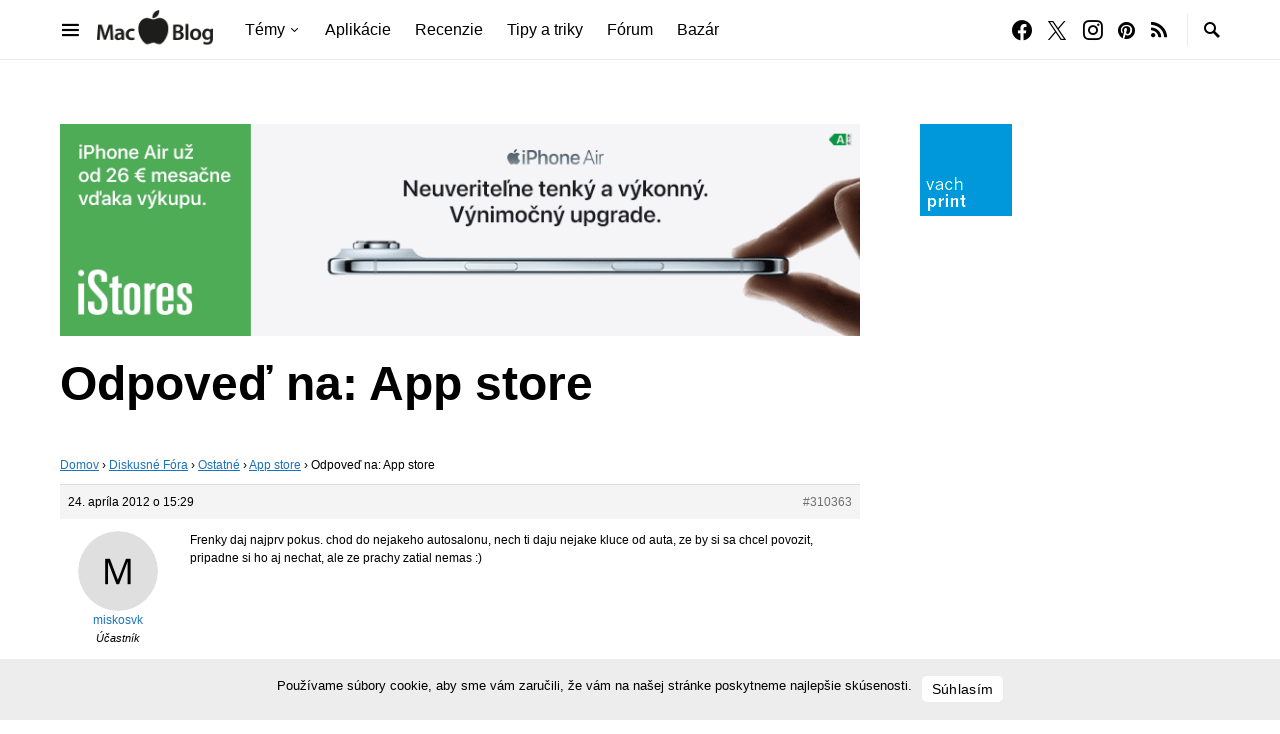

--- FILE ---
content_type: text/html; charset=utf-8
request_url: https://www.google.com/recaptcha/api2/aframe
body_size: 183
content:
<!DOCTYPE HTML><html><head><meta http-equiv="content-type" content="text/html; charset=UTF-8"></head><body><script nonce="LJ9f7c6PI8cDwrmmpkUmxw">/** Anti-fraud and anti-abuse applications only. See google.com/recaptcha */ try{var clients={'sodar':'https://pagead2.googlesyndication.com/pagead/sodar?'};window.addEventListener("message",function(a){try{if(a.source===window.parent){var b=JSON.parse(a.data);var c=clients[b['id']];if(c){var d=document.createElement('img');d.src=c+b['params']+'&rc='+(localStorage.getItem("rc::a")?sessionStorage.getItem("rc::b"):"");window.document.body.appendChild(d);sessionStorage.setItem("rc::e",parseInt(sessionStorage.getItem("rc::e")||0)+1);localStorage.setItem("rc::h",'1769405023074');}}}catch(b){}});window.parent.postMessage("_grecaptcha_ready", "*");}catch(b){}</script></body></html>

--- FILE ---
content_type: text/css
request_url: https://www.macblog.sk/wp-content/plugins/front-end-pm/style/style.css
body_size: 980
content:
/*The main wrapper*/
#fep-wrapper
{
	margin: 5px;
	position: relative;
	/*background-color: white;*/ /*Uncomment this if you have dark background and can't see the text*/
}

/*Header styling*/
#fep-header
{
	border: 1px solid #E7E7E7;
	width: 100%;
	color: white;
}

#fep-header strong
{
	color: #333;
	font-size: 20px;
}

#fep-header p
{
	padding: 0px;
	margin: 3px;
	color: #333;
	font-size: 12px;
	line-height:20px;
}

#fep-header .avatar
{
	float: left;
	border: none;
	margin: 5px !important;
	padding: 0 !important;
}

/*Menu Styling*/
#fep-menu
{
	color: #333;
	width: 100%;
	font-size: 14px;
	font-weight: bold;
}

/*Notify Styling*/
#fep-error,#fep-success,#fep-wp-error
{
	color: black;
	background-color: #FFEBE8;
	border-color: #C00;
	height: 100%;
	width: 96%;
	text-align: center;
	font-size: 12px;
	font-weight: bold;
	border-width: 1px;
	border-style: solid;
	padding: 0.6em;
	margin: 15px 0;
	-moz-border-radius: 3px;
	-khtml-border-radius: 3px;
	-webkit-border-radius: 3px;
	border-radius: 3px;
}
#fep-success
{
	background-color: #66FF99;
	border-color: #00FF00;
}
#fep-wp-error
{
text-align:left;
}
/*Content styling*/
#fep-content
{
	margin-top: 10px;
	margin-bottom: 10px;
	padding: 0px;
	height: auto;
	width: 100%;
	border: 1px solid #E7E7E7;
	color: #333;
}

#fep-content p, #fep-content form
{
	margin: 5px;
}

#fep-content  hr
{
	margin-top: 5px;
	margin-bottom: 5px;
	margin-right: 5px;
}

#fep-content .fep-pmtext p
{
	margin-left: 0px;
}

#fep-content textarea
{
	width: 90%;
	height: 200px;
}

#fep-content input[type=text]
{
	width: 45%;
	min-width:250px;
}

#fep-content table
{
	width: 100%;
	border-collapse: collapse;
	border: 0px;
	text-align: left;
}

#fep-content th, #fep-content td
{
	padding-left: 5px;
	border: 1px solid #E7E7E7;
	vertical-align: top;
}
#fep-content .fep-head{
	font-size: 14px;
	width:100%;
	color: #fff;
	height: 100%;
	background: #444;
	}
#fep-content .fep-trodd0
{
	background-color: #FAFAFA;
}
#fep-content .fep-trodd1
{
	background-color: #F2F7FC;
}

#fep-content img
{
	max-width: 400px;
	margin-top: 5px;
	margin-bottom: 5px;
}

#fep-content a
{
	color: navy;
	text-decoration: underline;
}

#fep-content small
{
	font-size: 10px;
}

#fep-content .avatar
{
	float: left;
	border: none;
	margin: 0px;
	margin-bottom: 5px;
}

#fep-content blockquote
{
	color: #666;
	width: 90%;
	background: #eee;
	border: 1px solid #E7E7E7;
	padding-left: 5px;
	margin-top: 5px;
	margin-bottom: 5px;
}

pre.code
{
	width: 90%;
	background: #eee;
	border: solid 1px #ccc;
	padding: 5px;
	overflow: auto;
	white-space: pre-wrap;
	font-size: 95%; /*If font is too small try increasing this*/
}

/*Footer styling*/
#fep-footer
{
	text-align: center;
	font-size: 10px;
	border: 1px solid #E7E7E7;
	width: 100%;
	color: #333;
}

#fep-footer a, #fep-footer a:hover, #fep-footer a:visited
{
	color: #333;
	text-decoration: underline;
}

/*Auto-suggest*/
#fep-result
{
	width:250px;
	border: solid 1px #333;
	display: none;
	position: absolute;
	background: #00FF99;
}

#fep-result ul, #fep-result li
{
	padding: 0px;
	margin: 0px;
	border: 0px;
	list-style: none;
}

#fep-result li
{
	border-top: solid 1px #333;
}

#fep-result li a
{
	display: block;
	padding: 5px;
	text-decoration: none;
	color: #333;
	font-weight: normal;
}

#fep-result li a:hover
{
	background: #333;
	color: white;
}
#fep-menu .fep-button,.fep-button,.fep-button-active {
	display: inline-block;
	color:#000000 !important;
	font-size:13px;
	background:#F0FCFF;
	border: 1px solid #8FBFC9;
	padding:10px 20px;
	-moz-border-radius: 5px;
	-webkit-border-radius: 5px;
	border-radius: 5px;
	margin-right:10px;
	margin-top:10px;
	font-weight:bold;
	text-decoration:none !important;
}

#fep-menu .fep-button:hover,.fep-button:hover,.fep-button-active {
	background:#D3EEF5;
	color: #333;
	font-size: 14px;
}
/*Hide form fields*/
#fep-hd {
display:none;
}
#fep-notification-bar
{
	color: black;
	background-color: #FFEBE8;
	border-color: #C00;
	height: 100%;
	width: 100%;
	text-align: center;
	font-size: 12px;
	font-weight: bold;
	border-width: 1px;
	border-style: solid;
	padding: 0.6em;
	margin: 15px 0;
	-moz-border-radius: 3px;
	-khtml-border-radius: 3px;
	-webkit-border-radius: 3px;
	border-radius: 3px;
}